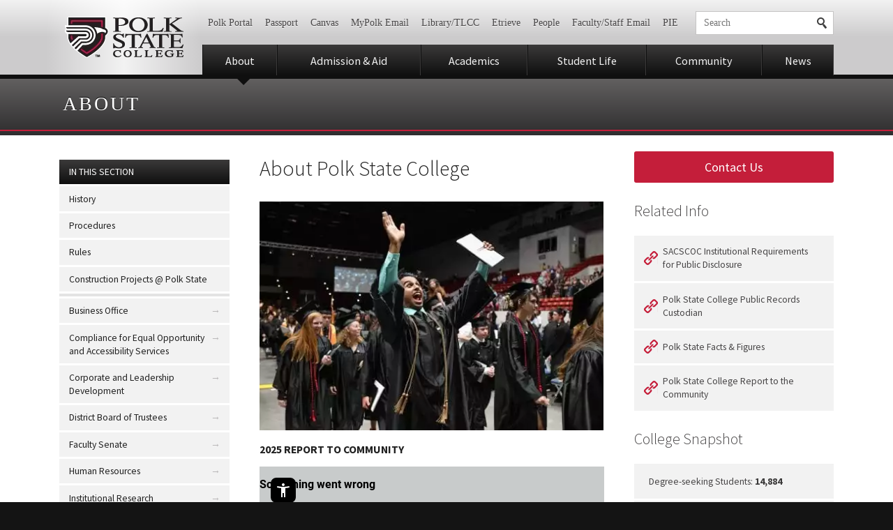

--- FILE ---
content_type: text/css; charset=UTF-8
request_url: https://www.polk.edu/wp-content/themes/polk/css/style.css?ver=20200325
body_size: 15410
content:
nav.site .current-menu-item a:after,.newsbanner header p a:after,.sectionlanding .slides p:after,.ui-datepicker-prev,.ui-datepicker-next{content:'';display:block;width:0;height:0;position:absolute;border:solid 10px transparent}.maintainfloat,.slidethumbs .text,.postcontent,.type-event .details{overflow:hidden}.table,nav.site ul,.ctst .social-buttons{display:table;width:100%}.trow{display:table-row}.tcell,nav.site li,.newsbanner .newslink.has-image,.newsbanner .others,.social-buttons li{display:table-cell;vertical-align:middle;*display:inline;*zoom:1}.nowrap,nav.support,nav.support ul,nav.support li,nav.support a,a.showmenus,nav.site a{white-space:nowrap}*,*:before,*:after{margin:0px;padding:0px;outline:0;border:0px;background-repeat:no-repeat;-ms-box-sizing:border-box;box-sizing:border-box}html{-webkit-overflow-scrolling:touch;-webkit-tap-highlight-color:rgba(0,0,0,0.3);-webkit-text-size-adjust:100%;-ms-text-size-adjust:100%}body,input,button,textarea,select{font-size:14px;font-family:Arial, sans-serif}article,aside,figure,footer,header,hgroup,nav,section{display:block}header,footer{cursor:default}h1,h2,h3,h4,h5,h6{font-weight:normal}ul,ol{list-style-type:none}table{border-collapse:collapse}th,td{vertical-align:baseline}th{text-align:left}a{text-decoration:none}del{text-decoration:line-through}sup,sub{line-height:1em}img{display:block}input{*line-height:1em;overflow:visible;-webkit-appearance:none;border-radius:0}input[type=submit],input[type=button],button{cursor:pointer;background-color:transparent}input[type=submit]::-moz-focus-inner{padding:0;border:none}textarea{resize:vertical}table.valignmiddle td{vertical-align:middle}img[align=left],.alignleft{margin:0.5em 2em 1em 0}img[align=right],.alignright{margin:0.5em 0 1em 2em}img.wp-smiley{display:inline;vertical-align:middle}img.display-inline{display:inline}.hidetext{text-indent:100%;white-space:nowrap;overflow:hidden}.hide{display:none}.floatleft,.alignleft{float:left}.floatright,.alignright{float:right}.selfclear{overflow:hidden}.clearfix,.sectionlanding,.main .centered,.content,.gallery,ul.post-type-archives,.type-event{*zoom:1}.clearfix:before,.sectionlanding:before,.main .centered:before,.content:before,.gallery:before,ul.post-type-archives:before,.type-event:before,.clearfix:after,.sectionlanding:after,.main .centered:after,.content:after,.gallery:after,ul.post-type-archives:after,.type-event:after{content:"";display:table}.clearfix:after,.sectionlanding:after,.main .centered:after,.content:after,.gallery:after,ul.post-type-archives:after,.type-event:after{clear:both}.clearfloat{float:none;display:block;clear:both;height:0}.textleft{text-align:left}.textcenter{text-align:center}.textright{text-align:right}.noborder{border:0}.linethrough{text-decoration:line-through}.fillercell,.social-buttons .other{width:100%}.screen-reader-text{display:none !important}.loggedinhide,.logged-in .loggedinshow{display:block}.loggedinshow,.logged-in .loggedinhide{display:none}@media screen{.forprint{display:none}}@media print{*{background:transparent !important;box-shadow:none !important;text-shadow:none !important;filter:none !important;-ms-filter:none !important}.noprint{display:none}.pagebreak{page-break-before:always}h1,h2,h3,h4,h5,h6{page-break-after:avoid}h1,h2,h3,h4,h5,h6,p,ul,ol{orphans:3;widows:3}img{max-width:100% !important;height:auto;page-break-inside:avoid}}.tabletsm-show,.mobile-show,.mobilelg-show,.mobilesm-show{display:none !important}@media (min-width: 950px) and (max-width: 1050px){.desktop-hide{display:none !important}}@media (max-width: 950px){.desktop-show,.tablet-hide,.tabletsm-hide{display:none !important}.tablet-show,.tabletsm-show{display:inherit !important}}@media (max-width: 700px){.tabletsm-show,.tablet-show,.mobile-hide{display:none !important}.mobilelg-show,.mobile-show{display:inherit !important}a{word-wrap:break-word}}@media (max-width: 450px){.mobilelg-show,.mobilesm-hide{display:none !important}.mobilesm-show{display:inherit !important}}body,.content .gsc-control-cse,.content .gsc-control-cse .gsc-table-result{font-family:'Source Sans Pro', sans-serif}nav.support a,.searchform input,.slideshow .slide .text h2,.slideshow .slide .text .h1,.sectiontitle h1,.sectiontitle .h1,.sectionicontitle,.ctst .sectionicontitle,.type-event .eventdate span,footer.site .contact,footer.copyright,header.microsite{font-family:Times, 'Times New Roman', serif}a,input[type=submit]{transition:color 0.3s, background-color 0.3s, border-color 0.3s}a:hover,input[type=submit]:hover{transition:color 0s, background-color 0s, border-color 0s}a{color:#C41E3A;text-decoration:none}a:hover{color:#829CD4}.ctst{font-size:1.15em}.ctst,.ctst input,.ctst textarea,.ctst select{color:#484647}.ctst h1,.ctst h2,.ctst h3,.ctst h4,.ctst h5,.ctst h6,.ctst .h1,.ctst .h2,.ctst .h3,.ctst .h4,.ctst .h5{color:#212121;cursor:default;font-weight:600;line-height:1.3em;padding-top:1.2em}.ctst a h1,.ctst a h2,.ctst a h3,.ctst a h4,.ctst a h5,.ctst a h6,.ctst a .h1,.ctst a .h2,.ctst a .h3,.ctst a .h4,.ctst a .h5{cursor:inherit}.ctst h1,.ctst .h1{font-size:2.5em}.ctst h2,.ctst .h2{font-size:1.6em;margin-bottom:-1px}.ctst h3,.ctst .h3{font-size:1.5em;font-weight:300;margin-bottom:-2px}.ctst h4,.ctst .h4{font-size:1.15em;margin-bottom:-3px;text-transform:uppercase}.ctst h5,.ctst .h5{font-size:1.05em;margin-bottom:-4px}.ctst h6,.ctst .h6{font-size:1.05em;margin-bottom:-5px}.ctst blockquote{background-color:#F2F2F2;border-top:3px red solid;display:block;float:left;font-size:1.25em;font-style:italic;margin:1em;padding:1em;width:30%}.ctst blockquote *:first-child{margin-top:0}.ctst .tldr{background-color:#F2F2F2;margin-top:20px;overflow:hidden;padding:1em;width:auto}.ctst .tldr *:first-child{margin-top:0}.ctst p,.ctst ul,.ctst ol,.ctst table,.ctst .wp-caption{line-height:1.8em;margin-top:1.2em}.ctst p.summary{font-size:1.15em;font-style:italic;font-weight:300;line-height:1.7em}.ctst p.summary strong,.ctst p.summary b{font-weight:400}.ctst strong,.ctst b{color:#3b3a3a;font-weight:600}.ctst img{height:auto;max-width:100%}.ctst ul,.ctst ol{margin-left:1.3em}.ctst ul{list-style:disc}.ctst ol{list-style:decimal}.ctst ul ul,.ctst ul ol,.ctst ol ul,.ctst ol ol{margin-top:0}.ctst li{padding:2px 0}.ctst table{line-height:1.6em}.ctst th,.ctst td{border-bottom:solid 1px #cccbcc;padding:0.5em}.ctst th{border-bottom-width:4px}.ctst td{text-align:left}.ctst .noborder th,.ctst .noborder td{border:0}.ctst table.layoutonly{width:100%}.ctst table.layoutonly th,.ctst table.layoutonly td{border:0;padding:0;vertical-align:top}.ctst form{padding-top:0.6em}.ctst form p,.ctst form ul,.ctst form ol,.ctst form table{line-height:1.7em;margin-top:0.7em}.ctst label{display:inline-block;font-weight:bold;line-height:1.5em;padding-left:0.2em}.ctst input,.ctst textarea,.ctst select{border:solid 1px rgba(0,0,0,0.25);padding:.4em;width:100%}.ctst textarea{line-height:1.4em;padding:0.5em 0.7em}.ctst input[type=radio],.ctst input[type=checkbox]{padding:0;width:auto}.ctst input[type=submit],.ctst a.button,.ctst button:not(.slick-next):not(.slick-prev){border-color:transparent;color:#FFFFFF;background:#C41E3A;background:linear-gradient(#cd1f3d 0%, #ae1b33 100%);filter:e("progid:DXImageTransform.Microsoft.gradient( startColorstr=${topcolor}, endColorstr=${bottomcolor},GradientType=0)");display:inline-block;font-weight:600;line-height:1.3em;padding:.4em 1em;text-transform:uppercase;width:auto}.ctst input[type=submit]:hover,.ctst a.button:hover,.ctst button:not(.slick-next):not(.slick-prev):hover{background:#C41E3A;background:linear-gradient(#df2c4a 0%, #ae1b33 100%);filter:e("progid:DXImageTransform.Microsoft.gradient( startColorstr=${topcolor}, endColorstr=${bottomcolor},GradientType=0)")}.ctst input[type=submit]:active,.ctst a.button:active,.ctst button:not(.slick-next):not(.slick-prev):active{background:transparent;filter:none;background:#ae1b33}.ctst .image-gallery.slider-for{box-shadow:0 0 2px rgba(0,0,0,0.25);margin:20px}.ctst button.slick-next:before,.ctst button.slick-prev:before{color:firebrick}.ctst .emlink{background-color:#f2f2f2;display:inline-block;font-weight:bold;padding:.4em .8em}.home .ctst{font-size:1em}.home .ctst p,.home .ctst ul,.home .ctst ol,.home .ctst table{line-height:1.6em}.ctst .sidebar{cursor:default;font-size:.85em}.ctst .sidebar p,.ctst .sidebar ul,.ctst .sidebar ol,.ctst .sidebar table{line-height:1.5em}.ctst ul.nobullets,.ctst ol.nobullets,.sidebar .newslink,.content .newslink,.sidebar .related ul,.topics.widget ul,.related-topics ul,.related-sections ul,.related-categories ul,.related-people ul,.programlist ul,.subnav ul{list-style:none;margin-left:0}.ctst ul.nobullets li,.ctst ol.nobullets li,.sidebar .newslink li,.content .newslink li,.sidebar .related ul li,.topics.widget ul li,.related-topics ul li,.related-sections ul li,.related-categories ul li,.related-people ul li,.programlist ul li,.subnav ul li{padding:0}.postdata{padding-bottom:.35em}.postdata h1{font-size:2.2em;font-weight:300;line-height:1.15em;padding-top:1em}p.wp-caption-text{background-color:#f2f2f2;font-size:.85em;font-style:italic;line-height:1.5em;margin-top:0;padding:1em}.hentry.type-news .meta{font-size:.85em}.hentry.type-news .featured-image{float:right;margin:1.5em 0 1.5em 2.5em;width:55%}.hentry.type-news .featured-image img{height:auto;width:100%}.news-topic-photo-galleries .hentry.type-news .featured-image{display:none}.badges{font-size:.01px}.badges .badge{padding:8px 0;text-align:center;vertical-align:middle}@media (min-width: 450px){.badges .badge{display:inline-block;padding:12px 12px 0 0;width:50%}}@media (min-width: 700px){.badges .badge{width:33%}}.badges img{margin:0 auto}.apply-link{background:#C41E3A;border-radius:3px;color:#FFFFFF;display:block;font-size:1.3em;margin:15px 0 0;padding:11px;text-align:center;width:100%}.apply-link:hover{background:#6c1020;color:#FFFFFF}#event-archive .postcontent{padding-right:0}#event-archive .event-archive-buttons{display:table;list-style:none;margin:0;padding:0;width:100%}#event-archive .event-archive-buttons li{display:table-cell;margin-bottom:5px;min-width:65px}#event-archive .event-archive-buttons li:first-child a{margin-left:0}#event-archive .event-archive-buttons li:last-child a{margin-right:0}@media (max-width: 700px){#event-archive .event-archive-buttons li{display:block;float:left;width:50%}#event-archive .event-archive-buttons li:first-child{width:100%}#event-archive .event-archive-buttons li:nth-child(odd) a{margin-right:0}}#event-archive .event-archive-buttons li a{background:#f2f2f2;border-radius:3px;color:#000000;display:block;font-weight:bold;margin:0 5px;padding:10px 3px;text-align:center}#event-archive .event-archive-buttons li a:hover{background:#C41E3A;color:#FFFFFF}#event-archive .event-archive-buttons li a.selected{background:#C41E3A;background:linear-gradient(#cd1f3d 0%, #ae1b33 100%);filter:e("progid:DXImageTransform.Microsoft.gradient( startColorstr=${topcolor}, endColorstr=${bottomcolor},GradientType=0)");color:#FFFFFF}#event-archive .event-archive-buttons li a.selected:hover{background:#C41E3A;background:linear-gradient(#df2c4a 0%, #ae1b33 100%);filter:e("progid:DXImageTransform.Microsoft.gradient( startColorstr=${topcolor}, endColorstr=${bottomcolor},GradientType=0)")}#event-archive .event-archive-nav{border-bottom:1px solid #F2F2F2;margin:0;padding:0 0 20px;width:100%}#event-archive .event-archive-nav:after{clear:both;content:"";display:block}#event-archive .event-archive-nav-header{margin:20px 0 10px;text-align:center;width:100%}#event-archive .event-archive-nav-header h3{font-size:18px;margin:0px;padding:0px;text-transform:uppercase}@media (max-width: 480px){#event-archive .event-archive-nav-header h3{margin-top:20px}}#event-archive .event-archive-nav-header strong{font-size:18px}#event-archive .event-archive-nav .left{float:left}@media (max-width: 700px){#event-archive .event-archive-nav .left{border-spacing:10px;display:table;float:none;width:50%;width:100%}}#event-archive .event-archive-nav .right{float:right}@media (max-width: 700px){#event-archive .event-archive-nav .right{border-spacing:10px;display:table;float:none;margin-top:-10px;width:100%;width:50%}}#event-archive .event-archive-nav .week-nav{background:#f2f2f2;border-radius:3px;color:#000000;display:block;float:left;font-weight:bold;height:37px;margin:0 5px;padding:10px;text-align:center;width:78px}#event-archive .event-archive-nav .week-nav:last-child{margin-right:0}#event-archive .event-archive-nav .week-nav:first-child{margin-left:0}@media (max-width: 700px){#event-archive .event-archive-nav .week-nav{display:table-cell;float:none;margin:10px 5px;vertical-align:middle}}#event-archive .event-archive-nav .week-nav:hover{background:#C41E3A;color:#FFFFFF}#event-archive .event-archive-nav .week-nav:hover span{color:#FFFFFF}#event-archive .event-archive-nav .week-nav span{color:#C41E3A}#event-archive .event-archive-nav .week-nav img{display:block;height:24px;margin:-3px auto 0px;width:auto}@media (max-width: 480px){#event-archive .event-archive-nav .week-nav img{margin:0 auto}}#event-archive .event-archive-nav .week-nav.ical{background:#C41E3A;background:linear-gradient(#cd1f3d 0%, #ae1b33 100%);filter:e("progid:DXImageTransform.Microsoft.gradient( startColorstr=${topcolor}, endColorstr=${bottomcolor},GradientType=0)");width:50px}#event-archive .event-archive-nav .week-nav.ical:hover{background:#C41E3A;background:linear-gradient(#df2c4a 0%, #ae1b33 100%);filter:e("progid:DXImageTransform.Microsoft.gradient( startColorstr=${topcolor}, endColorstr=${bottomcolor},GradientType=0)")}#event-archive .event-archive-nav .week-nav.today{background:#C41E3A;background:linear-gradient(#cd1f3d 0%, #ae1b33 100%);filter:e("progid:DXImageTransform.Microsoft.gradient( startColorstr=${topcolor}, endColorstr=${bottomcolor},GradientType=0)");color:#FFFFFF;width:85px}#event-archive .event-archive-nav .week-nav.today:hover{background:#C41E3A;background:linear-gradient(#df2c4a 0%, #ae1b33 100%);filter:e("progid:DXImageTransform.Microsoft.gradient( startColorstr=${topcolor}, endColorstr=${bottomcolor},GradientType=0)")}#event-archive .event-archive-day{border-bottom:1px solid #f2f2f2;display:table;padding:20px 0;width:100%}#event-archive .event-archive-day.hidden{display:none}#event-archive .event-archive-day-left{display:table-cell;width:100px}#event-archive .event-archive-day-left-span{background:#C41E3A;border:1px solid #C41E3A;box-shadow:inset 0 0 0 2px #FFFFFF;color:#FFFFFF;display:block;margin:0 10px 0 0;padding:5px;text-align:center;text-transform:uppercase;width:90px}#event-archive .event-archive-day-right{display:table-cell}#event-archive .event-archive-day-right-events{width:100%}#event-archive .event-archive-day-right-events h4{font-size:20px;font-weight:bold;margin:0;padding:0 0 10px;text-transform:capitalize}#event-archive .event-archive-day-right-events .articles article{background:#f2f2f2;border-radius:3px;float:left;height:100%;margin:0 10px 10px 0;padding:15px 20px;width:100%}@media (min-width: 700px) and (max-width: 1000px){#event-archive .event-archive-day-right-events .articles article{width:45%}#event-archive .event-archive-day-right-events .articles article:nth-child(2n+1){clear:both}}@media (min-width: 1000px){#event-archive .event-archive-day-right-events .articles article{width:30%}#event-archive .event-archive-day-right-events .articles article:nth-child(3n+1){clear:both}}#event-archive .event-archive-day-right-events .articles article a{display:block;font-size:16px;margin-bottom:5px}#event-archive .event-archive-day-right-events .articles article span{display:block;margin:5px 0 0}#event-archive .event-archive-day-right-events .articles article img{float:left;margin:0 4px 0 0}.library-popup{background:#B4201C;border:2px solid #FFFFFF;color:#FFFFFF;font-size:2em;left:50%;margin:0 0 0 -320px;padding:25px;position:fixed;top:100px;width:640px;z-index:100}@media (max-width: 640px){.library-popup{left:2%;margin:0;width:96%}.library-popup img{width:49%}.library-popup h2{font-size:1em !important}.library-popup p{font-size:0.7em !important}}.library-popup img{float:right;height:auto;margin:10px 5px 20px 20px;max-width:295px}.library-popup h2{color:#FFFFFF;font-size:1.2em;font-weight:500;margin:0;padding:0;text-decoration:underline}.library-popup p{font-size:0.8em;line-height:1.4em;margin:0;padding:10px 0}.library-popup input{-webkit-appearance:checkbox;clear:both;float:left;margin:6px}.library-popup label{float:left;font-size:0.6em;font-weight:normal}.library-popup a{background:#FFFFFF;border-radius:5px;clear:both;color:#B4201C;float:left;font-size:0.5em;font-weight:700;margin:20px 0 0;padding:5px;text-align:center;text-transform:uppercase;width:110px}.home-video>a .play-button{background:rgba(255,255,255,0.5);border-radius:100px;height:50px;left:50%;margin:-25px 0 0 -25px;padding:20px;position:absolute;top:50%;width:50px;z-index:10}.home-video>a .play-button-triangle{border-color:transparent transparent transparent #000000;border-style:solid;border-width:15px 0 15px 20px;height:0;left:18px;position:absolute;top:11px;width:0}#show-past-events{background:#C41E3A;border-radius:3px;color:#FFFFFF;display:block;float:left;font-weight:bold;height:37px;margin:10px 0;padding:10px;text-align:center}.slick-arrow.slick-prev{z-index:20}.programlist.library-box{width:47%}.programlist.library-box+.library-box{margin-left:6%}.programlist.library-box p{margin-top:0}.programlist.library-box ul li{position:relative}.programlist.library-box ul li>span{background:firebrick;border-radius:100px;color:#FFFFFF;padding:.1em 0.6em;position:absolute;right:7px;top:3px}.programlist.library-box ul li>span:hover{cursor:pointer}@media screen and (max-width: 450px){.programlist.library-box{margin-left:0 !important;width:100%}}.careercoach{margin-top:1.6em}.searchform input[type=submit],a.searchlink:after,.social-buttons a,footer.site .social a,a.showmenus .icon,nav.site a .icon{background-image:url(../images/sprite.png)}.sectionicontitle,.ctst .sectionicontitle,.related-sections ul span{padding-left:68px !important}.sectionicontitle:before,.ctst .sectionicontitle:before,.related-sections ul span:before{background-color:#C41E3A;background-image:url(../images/sectionicon.png);background-position:50%;content:"";display:block;height:52px;left:11px;position:absolute;top:-7px;width:46px}.people.sectionicontitle:before,.related-sections ul span.people:before{background-image:url(../images/sectionicon-people.png)}.health-sciences.sectionicontitle:before,.related-sections ul span.health-sciences:before{background-image:url(../images/sectionicon-health.png)}.business-engineering-technology.sectionicontitle:before,.related-sections ul span.business-engineering-technology:before{background-image:url(../images/sectionicon-businesstech.png)}.education.sectionicontitle:before,.related-sections ul span.education:before{background-image:url(../images/sectionicon-education.png)}.public-safety.sectionicontitle:before,.related-sections ul span.public-safety:before{background-image:url(../images/sectionicon-publicsafety.png)}.fine-arts.sectionicontitle:before,.related-sections ul span.fine-arts:before{background-image:url(../images/sectionicon-finearts.png)}.liberal-arts.sectionicontitle:before,.related-sections ul span.liberal-arts:before{background-image:url(../images/sectionicon-liberalarts.png)}.corporate-college.sectionicontitle:before,.related-sections ul span.corporate-college:before{background-image:url(../images/sectionicon-corporate.png)}.collegiate-high-schools.sectionicontitle:before,.related-sections ul span.collegiate-high-schools:before{background-image:url(../images/sectionicon-highschool.png)}.summer-programs.sectionicontitle:before,.related-sections ul span.summer-programs:before{background-image:url(../images/sectionicon-summer.png)}.library.sectionicontitle:before,.related-sections ul span.library:before{background-image:url(../images/sectionicon-library.png)}.tlcc.sectionicontitle:before,.related-sections ul span.tlcc:before{background-image:url(../images/sectionicon-tlcc.png)}.sidebar .newslink,.content .newslink,.sidebar .related ul,.topics.widget ul,.related-topics ul,.related-sections ul,.related-categories ul,.related-people ul,.programlist ul{margin:0}.sidebar .newslink a:hover span,.content .newslink a:hover span,.sidebar .related ul a:hover span,.topics.widget ul a:hover span,.related-topics ul a:hover span,.related-sections ul a:hover span,.related-categories ul a:hover span,.related-people ul a:hover span,.programlist ul a:hover span{background-color:#FFFFFF}.sidebar .newslink span,.content .newslink span,.sidebar .related ul span,.topics.widget ul span,.related-topics ul span,.related-sections ul span,.related-categories ul span,.related-people ul span,.programlist ul span,.sidebar .callout p,.sidebar .callout table,.sidebar .callout ol,.sidebar .callout ul,.subnav a{background-color:#f2f2f2;display:block;line-height:1.6em;margin-top:3px;padding:1em 1.5em}body{background-color:#141414}.centered{margin:0 auto;max-width:1150px;padding:0 20px;position:relative}header.site{background:#cccbcc;background:linear-gradient(#f2f2f2 0%, #cccbcc 50%);filter:e("progid:DXImageTransform.Microsoft.gradient( startColorstr=${topcolor}, endColorstr=${bottomcolor},GradientType=0)");border-bottom:solid 6px #0f0f0f;position:relative;z-index:9}header.site .centered{padding-left:225px;padding-top:1px}header.site .logo{bottom:0;left:0;position:absolute;top:0;width:225px;background:rgba(0,0,0,0);background:linear-gradient(to right, rgba(255,255,255,0) 0%, rgba(255,255,255,.75) 50%, rgba(255,255,255,0) 100%);filter:e("progid:DXImageTransform.Microsoft.gradient( startColorstr=${topcolor}, endColorstr=${bottomcolor},GradientType=0)")}header.site .logo a{background-image:url(../images/logo.png)}header.site div.support{margin:1.1em 0 1em}header.site .searchform,header.site a.searchlink{border:solid 1px #c5c4c4}header.site .searchform{margin:0 0 0 1em}.logo a{background-position:50%;display:block;height:100%;text-indent:-9999px;width:100%}nav.support a,.searchform input,a.searchlink{padding:8px .75em}nav.support a,.searchform input{color:#484647}nav.support{overflow:hidden}@media (min-width: 701px) and (max-width: 950px){nav.support ul{white-space:normal}}nav.support li{display:inline-block;margin-left:-.214em}nav.support a{display:block;text-shadow:0 1px 0 #f2f2f2}nav.support a:hover{color:#C41E3A}.searchform,a.searchlink{background-color:#FFFFFF;position:relative}.searchform{padding:0 32px 0 0}.searchform input{background-color:transparent}.searchform input[type=text]{padding-right:0;width:100%}.searchform input[type=submit]{background-position:8px -42px;height:100%;position:absolute;right:0;text-indent:-9999em;top:0;width:32px}a.searchlink{display:block}a.searchlink:after{background-position:0px -50px;content:'';display:block;height:16px;left:50%;margin:-8px 0 0 -8px;position:absolute;top:50%;width:16px}a.showmenus,nav.site a{color:#f2f2f2;display:block;font-size:1.15em;line-height:1em;padding:.9em 15px .8em;position:relative;text-align:center;background:#212121;background:linear-gradient(#3b3a3a 0%, #0f0f0f 100%);filter:e("progid:DXImageTransform.Microsoft.gradient( startColorstr=${topcolor}, endColorstr=${bottomcolor},GradientType=0)")}a.showmenus:hover,nav.site a:hover{background:#212121;background:linear-gradient(#484647 0%, #0f0f0f 100%);filter:e("progid:DXImageTransform.Microsoft.gradient( startColorstr=${topcolor}, endColorstr=${bottomcolor},GradientType=0)");color:#FFFFFF}a.showmenus:active,nav.site a:active{background-color:#0f0f0f;background:transparent;filter:none;color:#f2f2f2}nav.site a{border-left:solid 1px #0f0f0f;border-right:solid 1px #3b3a3a}nav.site .current-menu-item a:after{border-top-color:#0f0f0f;bottom:-24px;left:50%;margin-left:-5px}.face{background-color:#141414;cursor:default;position:relative}.notification{z-index:999}.notification .message{background:#F4D00C;padding:.6em 1.4em;position:relative;text-align:center;top:1.2em;box-shadow:0.2em 0.2em 0 rgba(33,33,33,0.8)}.notification .message h2{font-size:1.2em;font-weight:bold}.notification .close{font-size:1.6em;font-weight:300;height:1em;line-height:1em;margin-top:-.5em;position:absolute;right:0;text-align:center;top:50%;width:1.6em}.slideshow{position:relative}.slideshow,.slideshow .slide .centered{height:380px}@media (min-width: 1050px){.slideshow,.slideshow .slide .centered{height:450px}}.slideshow .slide{background-position:50%;background-size:cover;pointer-events:none;left:0;position:absolute;top:0;width:100%;visibility:hidden;opacity:0;transition:.4s ease-in-out opacity;background:#000}.slideshow .slide.current{opacity:1;pointer-events:all;visibility:visible}.slideshow .slide__image{bottom:0;height:100%;left:0;object-fit:contain;position:absolute;right:0;top:0;width:100%}.slideshow .slide .text{max-width:35%;position:absolute;right:8%;top:35%}.slideshow .slide .text h1{background-color:transparent !important;color:#F2F2F2 !important;font-size:13px !important;line-height:1.2em !important;padding:.5em 1.4em !important;padding-left:68px !important}.slideshow .slide .text h2,.slideshow .slide .text .h1{background-color:rgba(250,250,250,0.9);color:#212121;font-size:2.2em;line-height:1.15em;padding:.85em 1.4em}.slideshow .slide a:hover h2,.slideshow .slide a:hover .h1{background-color:#FFFFFF;color:#C41E3A}.slideshow .slide-counter{bottom:1.5em;position:absolute;text-align:center;width:100%;z-index:999}.slideshow .slide-counter a{background-color:rgba(0,0,0,0.45);border-radius:99em;display:inline-block;height:.6em;margin:0 0.25em;text-indent:-9999px;width:.6em}.slideshow .slide-counter a:hover{background-color:rgba(0,0,0,0.65)}.slideshow .slide-counter a.current{background-color:rgba(242,242,242,0.75)}.newslink{margin-top:0 !important}.newslink a{display:block}.newslink img{height:auto;width:100%}.newslink span{display:block;padding:1.1em}.newslink time{display:inline-block;padding-right:0.25em}.newslink.more span{color:#C41E3A;font-weight:bold;padding:.7em;text-align:center}.newsbanner{background:#212121;background:linear-gradient(#141414 0%, #292828 40%);filter:e("progid:DXImageTransform.Microsoft.gradient( startColorstr=${topcolor}, endColorstr=${bottomcolor},GradientType=0)");color:#f2f2f2;padding:.3em 0 1em}.newsbanner a{color:#f2f2f2}.newsbanner a:hover{color:#829CD4}.newsbanner header{border-bottom:1px solid rgba(255,255,255,0.1)}.newsbanner header .tcell,.newsbanner header nav.site li,nav.site .newsbanner header li{padding:.4em 0;vertical-align:baseline}.newsbanner header p{text-align:right}.newsbanner header p a:after{border-left-color:#8d8b8b;border-width:.4em;display:inline-block;margin-left:0.7em;position:relative}.newsbanner .newsarticles{margin:0 -10px;width:auto}.newsbanner .newslink img{border:solid 4px #f2f2f2}.newsbanner .newslink time{color:#9D9B9B}.newsbanner .newslink a:hover{background-color:rgba(0,0,0,0.25)}.newsbanner .newslink a:hover time{color:#f2f2f2}.newsbanner .newslink.has-image,.newsbanner .others{padding:10px;vertical-align:top;width:25%}.newsbanner .newslink.has-image span{padding-left:.8em;padding-right:.8em}.newsbanner .others{font-size:.85em}.newsbanner .others a{background-color:#0C0C0C;margin-bottom:2px}.postcontent .newsbanner{clear:both;padding-top:2em;background:transparent;filter:none}.postcontent .newsbanner h3{padding-bottom:.4em}.postcontent .newsbanner .newslink{font-size:.85em}.postcontent .newsbanner .newslink img{border:0}.postcontent .newsbanner .newslink a:hover{background-color:transparent}.sectiontitle{background:#484647;background:linear-gradient(#626060 0%, #2e2d2e 100%);filter:e("progid:DXImageTransform.Microsoft.gradient( startColorstr=${topcolor}, endColorstr=${bottomcolor},GradientType=0)");color:#c0bebf;padding:1.5% 0 2.3%;position:relative;text-shadow:0 -1px 0 #000000}.sectiontitle .centered{overflow:hidden}.sectiontitle:after{background-color:#C41E3A;bottom:6px;content:"";display:block;height:2px;left:0;position:absolute;width:100%}.sectiontitle h1,.sectiontitle h2,.sectiontitle h3,.sectiontitle h4,.sectiontitle h5,.sectiontitle p,.sectiontitle .h1{display:inline-block;padding:0 5px}.sectiontitle h1,.sectiontitle .h1{color:#fff;font-size:2em;letter-spacing:3px;text-transform:uppercase}@media (min-width: 949px){.sectiontitle h1,.sectiontitle .h1{max-width:55%}}.sectiontitle p{float:right;line-height:1.4em;padding-top:.8em}@media (min-width: 949px){.sectiontitle p{max-width:45%}}.sectiontitle a{color:#FFFFFF}.sectiontitle a:hover{color:#829CD4}.sectionlanding{background:#E2E2E2 url(../images/sectionfeaturesbg.png) repeat}.sectionlanding,.sectionlanding .slides{height:230px}.sectionlanding .slides{overflow:hidden;position:relative}.sectionlanding .slides .textstyles{color:#484647;display:block;padding:1.4em 6%}.sectionlanding .slides img{height:auto;width:100%}.sectionlanding .slides .imageplaceholder{background-color:rgba(33,33,33,0.1);height:0;padding-top:56.25%}.sectionlanding .slides h1{font-size:2em;font-weight:300;line-height:1.1em;padding:0}.sectionlanding .slides p{-webkit-font-smoothing:antialiased;line-height:1.6em}.sectionlanding .slides p:after{border-left-color:#C41E3A;border-width:.35em;display:inline-block;margin:0 0 0 .6em;position:static}.sectionlanding .slides a:hover,.sectionlanding .slides a:hover h1,.sectionlanding .slides a:hover p{color:#829CD4}.sectionlanding .slides a:hover p:after{border-left-color:#829CD4}.sectionlanding .slide{display:none;position:absolute;top:0}.sectionlanding .slide.current{display:table}.sectionlanding table.slide{margin:0}.sectionlanding table.slide td{vertical-align:middle}.sectionlanding .imageslides{width:48%}.sectionlanding .textslides{width:52%}.sectionlanding .sidebar{padding:0;position:relative;z-index:99}.slidethumbs{float:right;font-size:.85em;width:26.5%}.slidethumbs,.slidethumbs a{padding:.8em 0}.slidethumbs a{display:block}.slidethumbs img{float:right;margin-top:.5em;width:90px}.slidethumbs h1,.slidethumbs h2,.slidethumbs h3,.slidethumbs h4,.slidethumbs h5,.slidethumbs p{margin:0;padding:0}.slidethumbs h1,.slidethumbs h2,.slidethumbs h3,.slidethumbs h4,.slidethumbs h5{font-size:1em;font-weight:400;line-height:1.4em}.slidethumbs p{color:#C41E3A;font-style:italic}.slidethumbs p:before,.slidethumbs p:after{display:none}.slidethumbs .text{padding:0 5% 0 0}.slidethumbs a:hover h1,.slidethumbs a:hover h2,.slidethumbs a:hover h3,.slidethumbs a:hover h4,.slidethumbs a:hover h5,.slidethumbs a:hover p{color:#829CD4 !important}.slidethumbs a.more,a.more-news-stories{background-color:#C41E3A;color:#FFFFFF;display:inline-block;margin:1em 0 0;padding:.3em 1em}a.more-news-stories{display:none;font-size:1.2em;padding:.5em 1.2em}.main{background:#FFFFFF;border-bottom:solid 15px #f2f2f2;padding-bottom:3em}.sectionfeature{padding:2.5em 0 0.5em;position:relative}.sectionfeature:first-child{padding-top:3.7em}.sectionfeature img{height:auto;width:100%}.sectionfeature h4,.sectionfeature .h4{font-size:1.2em;text-transform:none}a.sectionfeature{color:#484647;display:block}a.sectionfeature:hover{color:#829CD4}.columntitle{color:#484647 !important;font-weight:300 !important;padding-bottom:.9em}.columntitle a{color:#484647}.columntitle a:hover{color:#829CD4}.home .main .column{float:left;padding:0 1.8%;vertical-align:top}.home .main .column:first-child{padding-left:0}.home .main .column:last-child{padding-right:0}.home .main .column.features{width:33%}.home .main .column.events{width:42%}.home .main .column.connected{width:25%}.home .main .actions{margin:1em 0}.home .main .actions ul,.home .main .actions li{list-style-type:none;margin:0;padding:0}.home .main .actions a{background:#f2f2f2;color:#484647;display:block;font-size:1.4em;font-weight:300;height:60px;line-height:1em;margin-bottom:6px}.home .main .actions a img{display:inline-block;margin-right:.6em;vertical-align:middle}.home .main .actions a:hover{background-color:#ecf0f9;color:#829CD4}.features .iframe-container{overflow:hidden;position:relative;padding-bottom:56.2%}.features .iframe-container iframe{border:0;height:100%;left:0;position:absolute;top:0;width:100%}.tweet{padding:.3em 0 1.5em}.tweet p{line-height:1.5em;margin:0}.tweet time{color:#595858;display:block;font-size:.85em;padding-top:.7em}.content{float:right;position:relative;width:78%}.content .searchform{margin-top:1.2em;padding-top:0}.content .searchform input[type=submit]{background-position:-41px -41px}.content .share-buttons .share-box{display:inline-block;padding-right:5px;vertical-align:top}.featured-image+.share-buttons{margin-top:0}a.post-edit-link{background:#C41E3A;color:#FFFFFF;display:block;font-size:.75em;font-weight:600;line-height:1.1em;padding:.5em 1em;position:absolute;right:0;text-transform:uppercase;top:-8px}.postcontent{font-size:.85em;padding:0 5%}.meta{color:#4D4B4C}.more-link{font-size:.85em}.sectionicontitle,.ctst .sectionicontitle{color:#f2f2f2;display:inline-block;font-size:13px;font-weight:normal;letter-spacing:.2em;line-height:1.2em;padding:.5em 1.4em;position:relative;text-transform:uppercase;z-index:1;background:#212121;background:linear-gradient(#333233 0%, #212121 100%);filter:e("progid:DXImageTransform.Microsoft.gradient( startColorstr=${topcolor}, endColorstr=${bottomcolor},GradientType=0)")}.sidebar .sectionicontitle,.sidebar .ctst .sectionicontitle{font-size:12px}.filter{background-color:#f2f2f2;cursor:default;margin-top:1.3em;padding:1.2em 1em}.filter h3:first-child,.filter h4:first-child,.filter h5:first-child,.filter h6:first-child{padding-top:0}.filter p{margin-top:.8em}.filter .reset{font-size:.85em;font-weight:400}.filter .tcell,.filter nav.site li,nav.site .filter li{padding:0 .5em}.filter .tcell .tcell:last-child,.filter nav.site li .tcell:last-child,nav.site .filter li .tcell:last-child,.filter .tcell nav.site li:last-child,nav.site .filter .tcell li:last-child,.filter nav.site li li:last-child,nav.site .filter li li:last-child{padding-right:0}.filter .letter,.filter .clear a{display:inline-block;line-height:1em;margin:0 1px;padding:.3em .15em;text-align:center;text-transform:uppercase}.filter .letter.current,.filter .clear a.current{background:transparent;color:#484647}.filter a.letter,.filter .clear a{background:#FFFFFF;padding-left:.4em;padding-right:.4em}.filter span.letter{color:#959393;display:none}.filter .clear a{background:#C41E3A;color:#FFFFFF}.filter .dateinput{width:8em}.note{background:#f2f2f2;font-size:0.85em;font-style:italic;margin-top:1.6em;padding:1px 1.4em 1.2em}#pagination{cursor:default;padding:2em 0 1em}#pagination .page-numbers{background-color:#f2f2f2;display:inline-block;line-height:1em;padding:.7em}#pagination .page-numbers span{display:none}#pagination .current{background-color:transparent}#SGM{height:400px;margin-top:1.3em;width:100%}#SGM img{max-width:inherit !important}.gallery{clear:both;margin-top:1.3em}.gallery br{display:none}.gallery-item{float:left;padding:.5em 1%;text-align:center;width:25%}.gallery-item img{display:inline}.gallery-caption{display:none}.ctst .social-buttons{margin:0;padding:0 0 .8em;position:relative;z-index:9}.social-buttons li{padding:0}.social-buttons a{background-color:#6f6c6d;background-position:-9999px -9999px;display:block;height:32px;line-height:1.1em;margin-right:.2em;text-indent:-9999px;width:32px}.social-buttons li:last-child a{margin:0}.social-buttons .facebook a{background-color:#3B5998;background-position:11px 6px}.social-buttons .twitter a{background-color:#2AB6E9;background-position:-44px 6px}.social-buttons .linkedin a{background-color:#0A7AB3;background-position:-144px 6px}.social-buttons .youtube a{background-color:#BD2F29;background-position:-94px 6px}.social-buttons .facebook a:hover{background-color:#4264aa}.social-buttons .twitter a:hover{background-color:#41beeb}.social-buttons .linkedin a:hover{background-color:#0b8acb}.social-buttons .youtube a:hover{background-color:#d2352e}.social-buttons .other{padding:0 .3em}.social-buttons .other select{font-size:.75em}.sidebar .newslink a,.content .newslink a{color:#484647}.sidebar .newslink a time,.content .newslink a time{color:#C41E3A;display:inline-block;font-weight:600;padding-right:.2em}.sidebar .newslink a:hover,.sidebar .newslink a:hover time,.content .newslink a:hover,.content .newslink a:hover time{color:#829CD4}.sidebar{padding:.55em 0 0 0}.sidebar .sectionfeature .text{background:#f2f2f2;margin-top:3px;padding:1.4em 1em}.sidebar .sectionfeature .text h4,.sidebar .sectionfeature .text .h4{padding:0}.sidebar .related ul span{color:#484647;line-height:1.45em;padding-left:3em;position:relative}.sidebar .related ul span:before{background-image:url(../images/sprite-related.png);background-position:-100% -100%;color:#C41E3A;content:'';display:block;font-size:10px;height:20px;left:14px;margin-top:-10px;padding:2px 0 0 0;position:absolute;text-align:center;top:50%;width:20px}.sidebar .related a:hover span,.sidebar .related a:hover span:before{color:#829CD4}.sidebar .related a.link span:before{background-position:0 0}.sidebar .related a.link[href*="facebook.com"] span{background-color:#3B5998;color:white}.sidebar .related a.link:hover span:before{background-position:0 -20px}.sidebar .related a.pdf span:before{background-position:-20px 0}.sidebar .related a.pdf:hover span:before{background-position:-20px -20px}.sidebar .related a.page span:before{background-position:-40px 0}.sidebar .related a.page:hover span:before{background-position:-40px -20px}.sidebar .related a.jpeg span:before{background-position:-60px 0}.sidebar .related a.jpeg:hover span:before{background-position:-60px -20px}.sidebar .related a.event span:before{background-position:-80px 0;content:attr(data-date)}.sidebar .related a.event:hover span:before{background-position:-80px -20px}.sidebar .related a.news span:before{background-position:-100px 0}.sidebar .related a.news:hover span:before{background-position:-100px -20px}.sidebar .related a.person span:before{background-position:-120px 0}.sidebar .related a.person:hover span:before{background-position:-120px -20px}.sidebar .callout img.wp-post-image{width:100%}.sidebar .callout p,.sidebar .callout table,.sidebar .callout ol,.sidebar .callout ul{line-height:1.7em}.sidebar .callout ul,.sidebar .callout ol{line-height:1.6em;margin:0;padding-left:2.5em}.sidebar .callout li{padding:.4em 0}.sidebar .callout table{display:table;margin:0;width:100%}.sidebar .callout td{border:0;padding-bottom:.1em;padding-top:.1em}.sidebar .callout tr:first-child td{padding-top:1em}.sidebar .callout td:first-child{padding-left:1.5em}.sidebar .callout td:last-child{padding-right:1.5em}.sidebar .callout tr:last-child td{padding-bottom:1em}.sidebar.contextual-sidebar .related a.link[href*="facebook.com"] span:before{background-position:-140px -20px}.sidebar.contextual-sidebar .related a.link[href*="facebook.com"]:hover span{background-color:#FFFFFF;color:#3B5998}.sidebar.contextual-sidebar .related a.link[href*="facebook.com"]:hover span:before{background-position:-140px 0px}.main-sidebar{float:left;width:22%}.contextual-sidebar{float:right;width:33%}.subnav ul{margin-top:0;padding-top:2em}.subnav ul ul{display:none;padding-top:0}.subnav ul ul a{background-color:transparent;border-top:solid 1px #e6e5e5;margin-top:0;padding-left:2em}.subnav ul ul a:before{background:#484647;content:'';display:block;height:5px;left:13px;position:absolute;top:15px;width:5px}.subnav ul ul li.current_page_item a:before{background:#C41E3A}.subnav ul ul ul{border-bottom:solid .5em transparent;padding-top:0}.subnav ul ul ul a{border:0;font-size:0.85em;font-style:italic;margin-top:0;padding-bottom:.5em;padding-left:3em;padding-top:.5em}.subnav ul ul ul a:before{background:transparent !important;color:#b3b2b2;content:'\21B3';font-family:sans-serif;font-size:1.2em;font-style:normal;height:auto;left:1em;top:.4em;width:auto}.subnav a,.subnav .title{line-height:1.4em;padding:.6em 1em}.subnav a{color:#212121;position:relative}.subnav a:hover{color:#829CD4}.subnav .current_page_item>a,.subnav .current_page_ancestor>a{background-color:transparent !important;font-weight:600}.subnav .current_page_item>ul,.subnav .current_page_ancestor>ul{display:block}.subnav .current_page_item>a{color:#C41E3A}.subnav .title{background:#212121;background:linear-gradient(#3b3a3a 0%, #0f0f0f 100%);filter:e("progid:DXImageTransform.Microsoft.gradient( startColorstr=${topcolor}, endColorstr=${bottomcolor},GradientType=0)");color:#FFFFFF;text-transform:uppercase}.subnav .sub_section a{padding-right:2.5em}.subnav .sub_section a:before{background:transparent !important;color:#bbb9ba;content:'\2192';font-family:sans-serif;font-size:1em;font-style:normal;height:auto;position:absolute;right:1em;top:.6em;width:auto}.subnav .spacer{background-color:#e3e3e3;height:4px;margin-top:3px;text-indent:-9999px}.news-sidebar .subnav ul{background-color:#F2F2F2;overflow:hidden;padding:.8em .4em}.news-sidebar .subnav ul li{float:left;width:50%}.news-sidebar .subnav ul li a{background-color:transparent;font-size:.95em;line-height:1.3em;margin:0;padding:0.3em .8em}ul.post-type-archives{list-style:none;margin-left:0}ul.post-type-archives li{float:left;padding:2px}ul.post-type-archives li:first-child{padding-left:0}ul.post-type-archives li:last-child{padding-right:0}ul.post-type-archives a{background-color:#f2f2f2;background-image:url(../images/sprite-posttypes.png);background-position:50% -9999px;display:block;padding:43px 5% .8em;text-align:center}ul.post-type-archives a:hover{background-color:#FFFFFF}ul.post-type-archives .faq a{background-position:50% 13px}ul.post-type-archives .person a{background-position:50% -87px}ul.post-type-archives .event a{background-position:50% -187px}ul.post-type-archives .news a{background-position:50% -287px}ul.post-type-archives.count-1 li{width:100%}ul.post-type-archives.count-1 li.faq a{background-position:14px 10px}ul.post-type-archives.count-1 li.person a{background-position:14px -90px}ul.post-type-archives.count-1 li.event a{background-position:14px -190px}ul.post-type-archives.count-1 li.news a{background-position:14px -290px}ul.post-type-archives.count-1 li a{padding:12px 5% 12px 50px;text-align:left}ul.post-type-archives.count-2 li{width:50%}ul.post-type-archives.count-3 li{width:33.33333%}ul.post-type-archives.count-4 li{width:50%}ul.post-type-archives.count-4 li:nth-child(odd){padding-left:0}ul.post-type-archives.count-4 li:nth-child(even){padding-right:0}.topics.widget ul{column-count:2;column-gap:2px}.topics.widget ul p,.topics.widget ul ul,.topics.widget ul ol,.topics.widget ul table{-moz-column-break-inside:avoid;column-break-inside:avoid}.topics.widget ul li{padding:2px}.topics.widget ul span{font-size:.85em;line-height:1.3em;margin:0;padding:.7em .8em}.topics.widget li,.topics.widget a{-moz-column-break-inside:avoid;column-break-inside:avoid}.related-topics ul span,.related-sections ul span,.related-categories ul span,.related-people ul span{padding-bottom:.6em;padding-top:.6em}.related-sections ul span{position:relative}.related-sections ul span:before{background-size:auto 70%;height:36px;top:0;width:40px}.news-landing .postcontent{padding-right:0}.newscategory{float:left;padding-right:1em;width:33%}.newscategory:nth-child(3n+1){clear:both}.newscategory h1,.newscategory h2,.newscategory h3{line-height:1.1em}body.post-type-archive-news .sectionlanding,body.post-type-archive-news .slides{height:490px}@media (min-width: 1050px){body.post-type-archive-news .sectionlanding,body.post-type-archive-news .slides{height:510px}}body.post-type-archive-news .slides{border-right:solid 1px #f2f2f2;float:left;margin:0 0 0 4%;width:45%}body.post-type-archive-news .hentry{border-top:solid 0.5em #e6e5e5;margin-top:2.1em;overflow:hidden}body.post-type-archive-news .hentry .wp-post-image{float:right;margin:1em 0 0 2em;width:25%}body.post-type-archive-news .postdata h1{font-size:2em}.post-type-archive-event .content,.single-event .content{padding-top:2.6em}.type-event{cursor:default;margin:0 0 1em}.postcontent .type-event{margin-top:1.5em;overflow:hidden}.type-event .details{padding-left:8%}.type-event .details p{line-height:1.3em}.type-event .details time{color:#4D4B4C}.type-event .title{font-size:1.25em;margin:0 0 .4em}body.home .type-event .title{font-size:1.4em}.type-event .meta{margin-top:1em}.type-event .meta span{display:block}.type-event .eventdate{float:left;font-size:.85em;margin:.2em 0;overflow:hidden;padding-bottom:1.7em;position:relative;text-transform:uppercase;width:5em}.type-event .eventdate img{bottom:0;height:auto;left:0;position:absolute;width:100%}.type-event .eventdate span{display:block;line-height:1.2em;position:relative;text-align:center}.type-event .eventdate .day{background-color:#ae1b33;color:#FFFFFF;font-style:italic;font-weight:bold;margin-bottom:.6em;padding:.4em 0}.type-event .eventdate .month{font-weight:bold}.type-event .eventdate .date{font-size:2em}.post-type-archive-faq .content{padding-top:1em}.post-type-archive-faq .postcontent{overflow:inherit}.post-type-archive-faq .filter{float:right;margin-top:-1em;padding-bottom:.8em;padding-top:.8em}.post-type-archive-faq .filter p{margin-top:0}.type-faq .postdata h3{font-size:1.25em}.type-faq .accordion-content{border-bottom:solid 1px #ebeaea;padding-bottom:1.6em}.accordion-content{display:none}ol.faqlist{margin-top:.3em}ol.faqlist .postdata{padding:0}ol.faqlist ul,ol.faqlist ol{margin-top:1.2em}ol.faqlist ul ul,ol.faqlist ul ol,ol.faqlist ol ul,ol.faqlist ol ol{margin-top:0}ol.faqlist.content-block{list-style:none;margin-left:0}ol.faqlist.content-block .accordion-header.open i{color:#333333}ol.faqlist.content-block .accordion-header.open .fa-plus-square-o{display:none}ol.faqlist.content-block .accordion-header.open .fa-minus-square-o{display:inline-block}ol.faqlist.content-block i{color:#777777;font-size:14px;margin-right:.5em;position:relative;top:-1px}ol.faqlist.content-block i.fa-minus-square-o{display:none}.post-type-archive-person .content{padding-top:.9em}.person-archive{overflow:hidden}.type-person .jobtitle{line-height:1.35em;margin-top:.6em}.type-person .contactinfo{font-size:.85em;margin-top:.6em}.type-person a.image{background-color:#f2f2f2;display:none;overflow:hidden;padding-top:56.2%;position:relative}.type-person img.wp-post-image{height:auto;width:100%}.type-person h2.columntitle{display:none}.type-person .social-buttons{margin-top:1.2em;width:auto}.type-person .social-buttons .other{display:none}.person-archive .type-person,body.archive .type-person{float:left;padding:1em 0 0 1em;width:50%}.person-archive .type-person:nth-child(odd),body.archive .type-person:nth-child(odd){clear:both;padding-left:0;padding-right:1em}.person-archive .type-person img.wp-post-image,body.archive .type-person img.wp-post-image{position:absolute;top:0}.person-archive .type-person h3,body.archive .type-person h3{font-size:1.4em;font-weight:400;padding-top:.8em}body.single .type-person img.wp-post-image{float:right;margin:2.15em 0 1.2em 1.5em;width:50%}.programlist{float:left;padding:2em 1em 0 0;width:50%}.programlist ul span{line-height:1.4em;padding-bottom:.6em;padding-top:.6em}.hentry.search{border-bottom:solid 1px #f2f2f2;padding-bottom:1.6em}.hentry.search .title{font-weight:300}.pell-calculator .field{display:inline-block;margin-right:4.5%;vertical-align:bottom;width:45%}.pell-calculator .field input{font-size:1.4em;margin-top:.2em}@media (max-width: 450px){.pell-calculator .field{display:block;margin-right:0;width:auto}}.pell-calculator .description{font-size:.9em;font-style:italic;line-height:1.5em}.pell-calculator .results{font-size:1.15em}.ui-datepicker{background:#FFFFFF;color:#484647;cursor:default}.ui-datepicker-prev,.ui-datepicker-next{border-width:6px;cursor:pointer;text-indent:-9999px;top:9px}.ui-datepicker-prev{border-right-color:#C41E3A;left:4px}.ui-datepicker-next{border-left-color:#C41E3A;right:4px}.ui-datepicker-title,.ui-datepicker-calendar th,.ui-datepicker-calendar td{border:solid 1px #d9d8d8}.ui-datepicker-title,.ui-datepicker-calendar th,.ui-datepicker-calendar td a{padding:.4em;text-align:center}.ui-datepicker-title{border-bottom:0;color:#888686;font-weight:bold;text-transform:uppercase}.ui-datepicker-calendar td a{display:block;font-weight:bold}.ui-datepicker-calendar td a:hover{background-color:#f2f2f2}footer.site .centered,footer.copyright .centered{padding:0 40px}footer.site{background-color:#2c2b2b;color:#b3b2b2;padding:2em 0}footer.site a{color:#e6e5e5}footer.site a:hover{color:#829CD4}footer.site .tcell,footer.site nav.site li,nav.site footer.site li{border-left:1px solid #484647;padding:0 2.5em;vertical-align:top}footer.site .tcell:first-child,footer.site nav.site li:first-child,nav.site footer.site li:first-child{border-left:0;padding-left:0}footer.site .tcell:last-child,footer.site nav.site li:last-child,nav.site footer.site li:last-child{padding-right:0}footer.site .logo{font-size:2em;height:58px;margin:0 0 .8em -10px;width:162px}footer.site .logo a{background-image:url(../images/logo-footer.png)}footer.site .contact p{line-height:1.7em}footer.site nav a{display:block;font-size:1.15em;line-height:1.4em;padding:.3em 0}footer.site nav a img{display:none}footer.site .searchform{margin-bottom:1.4em}footer.site .social a{overflow:hidden;text-indent:-999px;width:20px}footer.site .social a.facebook{background-position:4px 6px}footer.site .social a.twitter{background-position:-50px 6px}footer.site .social a.youtube{background-position:-100px 6px}footer.copyright{color:#AAA8A8;line-height:1em;padding:1.2em 0}footer.copyright span{display:inline-block;padding-left:1em}footer.copyright a{color:#cccbcc}footer.copyright a:hover{color:#829CD4}footer.copyright .copyright-menu a{border-left:solid 1px #484647;padding:0 .4em 0 .65em}footer.copyright .copyright-menu a:first-child{border-left:0}footer.copyright .disclaimer{line-height:1.3em}header.microsite,a.backtopolk{color:#333233}header.microsite{text-shadow:0 1px 0 #f2f2f2}header.microsite .centered{background-image:url(../images/logo-icon-22.png);background-position:30px 50%;padding:0.6em 20px !important}header.microsite .searchform{margin:0 0 0 1em !important}header.microsite .searchform input{padding-bottom:5px;padding-top:5px}header.microsite .searchform input[type=submit]{background-position:8px -44px}a.backtopolk{color:#484647;display:block;padding-left:40px}a.backtopolk:hover{color:#C41E3A}header.micrositetitle .centered{padding-bottom:.4em;padding-top:.4em}.content .gsc-control-cse,.content .gsc-control-cse .gsc-table-result{font-size:14px}.content .gsc-control-cse,.content .gsc-above-wrapper-area,.content .gsc-control-cse td,.content .gsc-thumbnail-inside,.content .gsc-url-top{padding:0}.content .gsc-control-cse td{border:0}.content .gcsc-branding{margin-bottom:-1.5em}.content .gsc-result,.content .gsc-result:hover,.content .gsc-webResult.gsc-result,.content .gsc-webResult.gsc-result:hover{border-bottom:solid 1px #e6e5e5;padding:1.5em 0}.content .gs-title{font-size:1.4em}.content .gsc-url-top{padding-top:.4em}.content .gsc-resultsHeader{margin-top:0}.content .gsc-table-result{margin-top:.6em}.content .gsc-results .gsc-cursor-box{margin:2em 0 0}.content .gsc-results .gsc-cursor-box .gsc-cursor-page{background-color:#f2f2f2;display:inline-block;line-height:1em;margin-right:3px;padding:.7em .8em}.content .gsc-webResult.gsc-result.gsc-promotion{background-color:#f2f2f2;border:0;margin:0;padding-left:1em;padding-right:1em}@media only screen and (-webkit-min-device-pixel-ratio: 2), only screen and (-moz-min-device-pixel-ratio: 2), only screen and (-o-min-device-pixel-ratio: 2 / 1), only screen and (min-device-pixel-ratio: 2){header.site .logo a{background-image:url(../images/logo@2x.png);background-size:170px 59px}.searchform input[type=submit],a.searchlink:after,.social-buttons a,footer.site .social a,a.showmenus .icon,nav.site a .icon{background-image:url(../images/sprite@2x.png);background-size:200px 150px}footer.site .logo a{background-image:url(../images/logo-footer@2x.png);background-size:162px 58px}.sidebar .related ul span:before{background-image:url(../images/sprite-related@2x.png);background-size:160px 40px}ul.post-type-archives a{background-image:url(../images/sprite-posttypes@2x.png);background-size:24px 400px}header.microsite .centered{background-image:url(../images/logo-icon-22@2x.png);background-size:23px 22px}.sectionicontitle:before,.ctst .sectionicontitle:before,.related-sections ul span:before{background-image:url(../images/sectionicon@2x.png);background-size:32px 32px}.library.sectionicontitle:before,.related-sections ul span.library:before{background-image:url(../images/psc_library_web_icon.png)}.tlcc.sectionicontitle:before,.related-sections ul span.tlcc:before{background-image:url(../images/psc_tlcc_web_icon.png)}.people.sectionicontitle:before,.related-sections ul span.people:before{background-image:url(../images/sectionicon-people@2x.png)}.health-sciences.sectionicontitle:before,.related-sections ul span.health-sciences:before{background-image:url(../images/sectionicon-health@2x.png)}.business-engineering-technology.sectionicontitle:before,.related-sections ul span.business-engineering-technology:before{background-image:url(../images/sectionicon-businesstech@2x.png)}.education.sectionicontitle:before,.related-sections ul span.education:before{background-image:url(../images/sectionicon-education@2x.png)}.public-safety.sectionicontitle:before,.related-sections ul span.public-safety:before{background-image:url(../images/sectionicon-publicsafety@2x.png)}.fine-arts.sectionicontitle:before,.related-sections ul span.fine-arts:before{background-image:url(../images/sectionicon-finearts@2x.png)}.liberal-arts.sectionicontitle:before,.related-sections ul span.liberal-arts:before{background-image:url(../images/sectionicon-liberalarts@2x.png)}.corporate-college.sectionicontitle:before,.related-sections ul span.corporate-college:before{background-image:url(../images/sectionicon-corporate@2x.png)}.collegiate-high-schools.sectionicontitle:before,.related-sections ul span.collegiate-high-schools:before{background-image:url(../images/sectionicon-highschool@2x.png)}.summer-programs.sectionicontitle:before,.related-sections ul span.summer-programs:before{background-image:url(../images/sectionicon-summer@2x.png)}}.skip-link{position:fixed;top:-40px;width:100%;left:0;z-index:1000;background:#fff;text-align:center;font-family:"Helvetica Neue", Helvetica, Arial, sans-serif;padding:10px}.skip-link:focus{top:0;box-shadow:0 0 2px #000}@media (max-width: 950px){header.site .logo{bottom:1.4em}header.site div.support{margin:1.2em 0 1.4em}header.site div.support,header.site div.support .tcell,header.site div.support nav.site li,nav.site header.site div.support li{display:block}header.site .searchform{margin:.4em 0 0}nav.site{margin-left:-200px}.slideshow,.slideshow .slide .centered{height:300px}.slideshow .slide .text{right:6%;max-width:45%}.slideshow .slide .text h1{font-size:2em}.newsbanner .newslink.has-image:nth-child(n+3){display:none}.sectiontitle{padding:20px 0 28px}.sectiontitle h1,.sectiontitle h2,.sectiontitle h3,.sectiontitle h4,.sectiontitle h5,.sectiontitle p{display:block}.sectiontitle h1{font-size:1.8em}.sectiontitle p{float:none}.sectionlanding{overflow:hidden}.sectionlanding .slides{padding-top:92%}.sectionlanding table.slide.current,.sectionlanding table.slide tr,.sectionlanding table.slide td{display:block;width:auto}.sectionlanding .sidebar{display:none}.slidethumbs{width:35%}body.home .main .column{padding:0 3%}body.home .main .column.features{float:none;width:100%;overflow:hidden;padding:0 0 .5em}body.home .main .column.events{width:60%}body.home .main .column.connected{width:40%}body.home .main .sectionfeature{width:50%;float:left;padding:2.5em 3% 0}#pagination{text-align:center}.contextual-sidebar{width:auto;float:none;font-size:1em !important}}@media (max-width: 950px) and (orientation: portrait){.news-landing .content{width:auto}}@media (max-width: 950px){.news-landing .postcontent{padding:0 2%}.newscategory{padding:0 .5em}body.post-type-archive-news .slides{width:62%;margin:0}body.post-type-archive-news .hentry .wp-post-image{width:30%;margin-top:1.8em}body.single .type-person img.wp-post-image{width:100%;float:none;margin:2.15em 0 0}footer.site .contact{font-size:.85em}footer.site nav a{font-size:1em}}@media (max-width: 950px) and (orientation: portrait){footer.site{overflow:hidden}}@media (max-width: 950px){footer.copyright{font-size:.85em}}@media (max-width: 950px) and (orientation: portrait){footer.copyright span{display:block;margin:1em 0 0 -.6em;padding:0}}@media (min-width: 951px){.single-person .postcontent{width:67%}}@media (max-width: 700px){.centered{padding:0 30px}header.site .centered{padding-left:50%}header.site .logo{width:50%;bottom:0}header.site div.support{margin:1.2em 0}a.showmenus .icon,nav.site a .icon{display:inline-block;margin-right:.3em;width:16px;background-position:0 -100px;height:12px}nav.site{margin:0}.slideshow,.slideshow .slide .centered{height:240px}.slideshow .slide .text{right:6%;max-width:88%;top:auto;bottom:12%}.slideshow .slide .text h1{font-size:1.5em}.slideshow .slide-counter{bottom:3.2%}.newsbanner{padding-bottom:2.4em}.newsbanner .newsarticles{width:100%;margin:0}.newsbanner .newslink.has-image,.newsbanner .others{display:block !important;width:auto;padding:12px 0 0 0}.newsbanner .newslink.has-image a{overflow:hidden}.newsbanner .newslink.has-image img{width:45%;float:left}.newsbanner .newslink.has-image span{margin-left:47%;font-size:1.15em}.newsbanner .newslink.has-image time{display:block}.newsbanner .others{font-size:1em}.sectionlanding,.sectionlanding .slides{height:500px}.sectionlanding .centered{padding:0}.sectionlanding .slides{float:none;width:100%}.sectionlanding .imageslides{height:auto}.slidethumbs{display:none}body.home .main .column,body.home .main .sectionfeature{float:none;width:100% !important}body.home .main .column{padding:.6em 0 0}body.home .main .sectionfeature{padding:2.5em 0 0}body.home .main .event:last-child{margin-bottom:0}.content{width:100%;float:none}.content .share-buttons{display:none}.postcontent{padding-left:0;padding-right:0}.filter>.table,nav.site .filter>ul,.filter>.table>.tcell,nav.site .filter>ul>.tcell,nav.site .filter>.table>li,nav.site .filter>ul>li{display:inline-block;text-align:left}.filter>.table>.tcell,nav.site .filter>ul>.tcell,nav.site .filter>.table>li,nav.site .filter>ul>li{padding-bottom:.4em}.filter .dateinput{width:44%}#pagination .page-numbers{display:none;padding:1em;font-weight:600}#pagination .page-numbers span{display:inline}#pagination .prev,#pagination .next,#pagination .current{display:inline-block}#pagination .prev{margin-left:-1.4em}#SGM{height:200px}.main-sidebar,.contextual-sidebar{float:none;margin:0 auto}.main-sidebar{width:85%}.news-landing .postcontent{padding:0 1%}a.more-news-stories{display:block}.newscategory{width:50%}.newscategory:nth-child(3n+1){clear:none}.newscategory:nth-child(2n+1){clear:both}body.post-type-archive-news .slides{width:100%;border:0}body.post-type-archive-news .slides .text{padding-left:8%;padding-right:8%}body.post-type-archive-news .hentry .wp-post-image{width:100%;float:none;margin:0}footer.site .centered,footer.copyright .centered{padding:0 30px}footer.site .table,footer.site nav.site ul,nav.site footer.site ul,footer.site .tcell,footer.site nav.site li,nav.site footer.site li{display:block}footer.site .logo{display:inline-block;padding:.2em 0 .7em -.1em}footer.site .contact{text-align:center;font-size:1em;padding:0 0 1.5em}footer.site .main-menu,footer.site .utility-menu,footer.site .nested .tcell,footer.site .nested nav.site li,nav.site footer.site .nested li{display:inline-block;margin-right:-1px}footer.site .main-menu,footer.site .footer-menu{width:55%;padding-left:0;border-left:0;border-right:1px solid #484647}footer.site .utility-menu,footer.site .social{width:45%;padding-right:0}footer.site .nested{padding:1.5em 0 0;border-left:0}footer.copyright{text-align:center}footer.copyright p{line-height:1.8em;padding:.2em 0}}@media (max-width: 450px){.centered{padding:0 20px}header.site .centered{padding-left:80%}header.site .logo{width:80%}header.site .searchform input[type=text]{width:0}header.site .searchform input[type=submit]{width:100%}a.showmenus .icon,nav.site a .icon{margin-right:0}a.showmenus .text,nav.site a .text{display:none}.newsbanner .newslink.has-image img{width:100%;float:none}.newsbanner .newslink.has-image span{margin-left:0;font-size:1em}.newsbanner .newslink.has-image time{display:inline-block}.main-sidebar,.contextual-sidebar{width:100%}.news-landing .postcontent{padding:0}.newscategory{width:100%}.hentry.type-news .featured-image{width:100%;float:none;margin:1.5em 0}body.post-type-archive-news .slides .text{padding-left:10%;padding-right:10%}body.single-news .featured-image{width:auto;float:none;margin:1.5em 0}body.archive .type-person{width:100%;float:none;padding-left:0;padding-right:0 !important}.programlist{float:none;width:auto;padding:2em 0 0}header.microsite .centered{padding-top:1em !important;padding-bottom:1em !important}}.slick-lightbox{position:fixed;top:0;left:0;z-index:9999;width:100%;height:100%;background:#000;transition:opacity .5s ease}.slick-lightbox.slick-hide{opacity:0}.slick-lightbox.slick-hide-init{position:absolute;top:-9999px;opacity:0}.slick-lightbox.slick-lightbox-ie.slick-hide,.slick-lightbox.slick-lightbox-ie.slick-hide-init{-ms-filter:"progid:DXImageTransform.Microsoft.Alpha(Opacity=0)";filter:alpha(opacity=0)}.slick-lightbox .slick-lightbox-inner{position:fixed;top:0;left:0;width:100%;height:100%}.slick-lightbox .slick-lightbox-inner .slick-lightbox-slick .slick-lightbox-slick-item{text-align:center;overflow:hidden}.slick-lightbox .slick-lightbox-inner .slick-lightbox-slick .slick-lightbox-slick-item:before{content:'';display:inline-block;height:100%;vertical-align:middle;margin-right:-0.25em}.slick-lightbox .slick-lightbox-inner .slick-lightbox-slick .slick-lightbox-slick-item .slick-lightbox-slick-item-inner{display:inline-block;vertical-align:middle;max-width:90%;max-height:90%}.slick-lightbox .slick-lightbox-inner .slick-lightbox-slick .slick-lightbox-slick-item .slick-lightbox-slick-item-inner .slick-lightbox-slick-img{margin:0 auto;display:block;max-width:90%;max-height:90%}.slick-lightbox .slick-lightbox-inner .slick-lightbox-slick .slick-lightbox-slick-item .slick-lightbox-slick-item-inner .slick-lightbox-slick-caption{margin-top:10px;color:#fff}.slick-lightbox .slick-lightbox-inner .slick-lightbox-slick.slick-caption-bottom .slick-lightbox-slick-item .slick-lightbox-slick-caption{position:absolute;bottom:0;left:0;text-align:center;width:100%;margin-bottom:20px}.slick-lightbox .slick-lightbox-inner .slick-lightbox-slick.slick-caption-dynamic .slick-lightbox-slick-item .slick-lightbox-slick-caption{display:block;text-align:center}.slick-lightbox .slick-lightbox-inner .slick-lightbox-close{position:absolute;top:15px;right:15px;display:block;height:20px;width:20px;line-height:0;font-size:0;cursor:pointer;background:transparent;color:transparent;padding:0;border:none}.slick-lightbox .slick-lightbox-inner .slick-lightbox-close:focus{outline:none}.slick-lightbox .slick-lightbox-inner .slick-lightbox-close:before{font-family:"slick";font-size:20px;line-height:1;color:#fff;opacity:.85;-webkit-font-smoothing:antialiased;-moz-osx-font-smoothing:grayscale;content:'×'}.slick-lightbox .slick-loading .slick-list{background-color:transparent}.slick-lightbox .slick-prev{left:15px}.slick-lightbox .slick-next{right:15px}.lt-ie9 .slideshow .slide .text h1{filter:progid:DXImageTransform.Microsoft.Gradient(GradientType=1, StartColorStr='#E5FFFFFF', EndColorStr='#E5FFFFFF')}.lt-ie9 .newscategory.box-4,.lt-ie9 .newscategory.box-7{clear:both}.ie8 header.site .centered{min-width:1px;max-width:925px}.ie8 .slideshow .slide-counter a{background-color:#333}.ie8 .slideshow .slide-counter a.current{background-color:#fff}.ie7 .centered{max-width:960px}.ie7 header.site .centered{max-width:735px}.ie7 header.site .logo a{height:108px}.ie7 header.site .tcell,.ie7 header.site nav.site li,nav.site .ie7 header.site li{display:inline;zoom:1}.ie7 header.site .tcell.fillercell,.ie7 header.site nav.site li.fillercell,nav.site .ie7 header.site li.fillercell,.ie7 header.site nav.site .social-buttons li.other,nav.site .social-buttons .ie7 header.site li.other,.ie7 header.site .social-buttons nav.site li.other,.social-buttons nav.site .ie7 header.site li.other,.ie7 header.site .social-buttons .tcell.other,.social-buttons .ie7 header.site .tcell.other{width:209px}.ie7 header.site nav.support li{display:inline;zoom:1}.ie7 header.site nav.support a{padding:15px .5em 8px}.ie7 header.site nav.site a{padding:0.9em 25px 0.8em}.ie7 .newsbanner .newslink.has-image,.ie7 .newsbanner .others{width:23%}.ie7 .newsbanner header p{margin-top:-36px;float:right}.ie7 .home .main .column.features{width:31%}.ie7 .home .main .column.events{width:39%}.ie7 .home .main .column.connected{width:23%}.ie7 .sectionlanding .image{min-height:111px}.ie7 .sidebar .related ul span{padding-left:1.5em}.ie7 .subnav li{margin-top:-2px}.ie7 .subnav .spacer{margin:-13px 0 -3px}.ie7 footer.site .contact{width:19%}.ie7 footer.site .main-menu,.ie7 footer.site .utility-menu{width:15%}.ie7 footer.site .nested{width:25%}.page.section-online-polk-state .slideshow{position:relative}.page.section-online-polk-state .slideshow .slide{background-size:contain}.page.section-online-polk-state .slideshow .centered{position:static}.page.section-online-polk-state .slideshow .slide .text{max-width:100%;width:100%;height:100%;right:0;top:0}.page.section-online-polk-state .slideshow .text h3{display:none}.page.section-online-polk-state .slideshow .text h1{display:none}.page.section-online-polk-state .slideshow,.page.section-online-polk-state .slideshow .slide .centered{height:301px}@media (max-width: 950px){.page.section-online-polk-state .slideshow,.page.section-online-polk-state .slideshow .slide .centered{height:202px}}@media (max-width: 700px){.page.section-online-polk-state .slideshow,.page.section-online-polk-state .slideshow .slide .centered{height:101px}}@media (min-width: 1050px){.page.section-online-polk-state .slideshow,.page.section-online-polk-state .slideshow .slide .centered{height:333px}}.cta-banner{background-color:#c3002f}.cta-banner__link{padding:1em 1em 1.25em;display:-ms-flexbox;display:flex;-ms-flex-wrap:wrap;flex-wrap:wrap;-ms-flex-pack:start;justify-content:flex-start;font-size:16px;-ms-flex-align:center;align-items:center}.cta-banner__link,.cta-banner__link:hover{color:#ffffff;transition:all .2s ease}.cta-banner__link:hover{background-color:#aa0029}@media (min-width: 768px){.cta-banner__link{-ms-flex-wrap:nowrap;flex-wrap:nowrap;-ms-flex-pack:center;justify-content:center;padding-left:2em;padding-right:2em}}.cta-banner__text{-ms-flex:0 1 auto;flex:0 1 auto;min-width:1px}.cta-banner__button{-ms-flex:0 0 auto;flex:0 0 auto;min-width:1px;background-color:#fff;color:#333;padding:.5em .875em;margin-top:1em;font-size:14px;line-height:1;white-space:nowrap}@media (min-width: 768px){.cta-banner__button{margin-top:0;margin-left:2em}}.ctst form.form-grid{box-sizing:border-box;display:-ms-grid;display:grid;-ms-grid-columns:1fr 1fr;grid-template-columns:1fr 1fr;grid-gap:20px}.ctst form.form-grid input[type=radio]{margin-right:4px;-webkit-appearance:radio}.ctst form.form-grid p{margin-top:0}.ctst form.form-grid .full-width{grid-column:1 / 3}.ctst form.form-grid .full-width br{display:none}@media screen and (max-width: 425px){.ctst form.form-grid .full-width-small{grid-column:1 / 3}}.ctst form.form-grid .hide-label label{-webkit-clip-path:inset(100%);clip-path:inset(100%);clip:rect(1px, 1px, 1px, 1px);height:1px;overflow:hidden;position:absolute;white-space:nowrap;width:1px}.ctst form.form-grid .wpcf7-radio{white-space:nowrap}.polkcast{display:block}.polkcast__archive{margin:27.27px -13px}@media screen and (min-width: 426px){.polkcast__archive{display:-ms-flexbox;display:flex;-ms-flex-wrap:wrap;flex-wrap:wrap}}@media screen and (min-width: 769px){.polkcast__archive-columns{display:-ms-flexbox;display:flex;-ms-flex-pack:justify;justify-content:space-between}.polkcast__archive-header{-ms-flex-preferred-size:70%;flex-basis:70%}}.polkcast__archive .polkcast__episode{margin:0 13px 2.5em}@media screen and (min-width: 426px){.polkcast__archive .polkcast__episode{-ms-flex-preferred-size:45%;flex-basis:45%}}@media screen and (min-width: 769px){.polkcast__archive .polkcast__episode{-ms-flex-preferred-size:30%;flex-basis:30%}}.home .polkcast__latest{margin-bottom:2em}.polkcast__latest .polkcast__inner{text-align:center}.polkcast__latest .polkcast__episode{background-color:#000000;border:5px solid #000000;padding:5px 30px 15px}.polkcast__latest .polkcast__episode:hover{border-color:#454545;color:#C41E3A}.polkcast__latest .polkcast__episode:hover .polkcast__listen{background-color:#d82047}.polkcast__latest .polkcast__cover{margin:0 auto;max-width:175px}.polkcast__latest .polkcast__title{color:#ffffff;font-size:22px;line-height:normal;margin:0.5em 0}.polkcast__latest .polkcast__meta{color:#C41E3A}.polkcast__latest .polkcast__bullet{color:#626262}.polkcast__latest .polkcast__more span{background-color:#f2f2f2;color:#C41E3A;display:block;line-height:1.6em;font-weight:bold;margin-top:3px;padding:.7em;text-align:center}.polkcast__latest .polkcast__more a:hover span{background-color:#ffffff}@media screen and (min-width: 701px){.polkcast__more .polkcast__episodes{display:-ms-flexbox;display:flex;margin:0 -10px}}.polkcast__more .polkcast__episode{background-color:#f2f2f2;display:-ms-flexbox;display:flex;margin:1em 10px}@media screen and (min-width: 701px){.polkcast__more .polkcast__episode{width:32%}}.polkcast__more .polkcast__episode:hover{background-color:#ffffff}.polkcast__more .polkcast__cover{-ms-flex:0 0 110px;flex:0 0 110px}@media screen and (min-width: 701px){.polkcast__more .polkcast__cover{display:none}}@media screen and (min-width: 1025px){.polkcast__more .polkcast__cover{display:block}}.polkcast__more .polkcast__content{padding:10px}.polkcast__more .polkcast__title{color:#000000;font-size:inherit}.polkcast__more .polkcast__listen{background-color:transparent;color:#000000;font-weight:bold;margin-top:5px;padding:0}.polkcast__more .polkcast__arrow{color:#bbb9ba}.polkcast__summary{color:#2f2f2f;font-size:18px;font-weight:300;line-height:31px;margin:0.5em 0 1em}.polkcast__episode{display:block}.polkcast__cover{display:block}.polkcast__title{display:block;font-weight:300;font-size:28px;line-height:1.125;margin:0.25em 0 0.125em}.polkcast__meta{color:#858585;font-weight:bold;font-size:13.68px;line-height:15px}.single-news .polkcast__meta{color:#C41E3A;display:inline-block;font-size:inherit;font-weight:bold;margin-right:1em}.polkcast__bullet{font-weight:normal}.single-news .polkcast__bullet{margin:0 0.25em}.polkcast__listen{display:inline-block;background-color:#C41E3A;color:#fff;padding:.3em 1.5em;margin:0}@media screen and (min-width: 769px){.polkcast__subscribe{margin-top:20px;width:200px}}.polkcast__subscribe h2{color:#C41E3A;font-size:16px;font-weight:bold;text-transform:uppercase}.polkcast__subscribe-link{background-color:#F2F2F2;background-position:10px center;background-repeat:no-repeat;background-size:16px;color:#000000;display:block;font-size:16px;font-weight:bold;margin:10px 0;padding:10px;text-indent:25px}.polkcast__subscribe-link:hover{background-color:#ffffff;color:#C41E3A}.polkcast__subscribe-itunes{background-image:url("../images/podcast/iTunes-icon.png");background-size:18px}.polkcast__subscribe-googleplay{background-image:url("../images/podcast/Google-Play-Music-icon.png");background-size:18px 20px}.polkcast__subscribe-stitcher{background-image:url("../images/podcast/Stitcher-icon.png")}.polkcast__subscribe-spotify{background-image:url("../images/podcast/Spotify-icon.png")}@media (-webkit-min-device-pixel-ratio: 2), (min-resolution: 192dpi){.polkcast__subscribe-itunes{background-image:url("../images/podcast/iTunes-icon@2x.png")}.polkcast__subscribe-googleplay{background-image:url("../images/podcast/Google-Play-Music-icon@2x.png")}.polkcast__subscribe-stitcher{background-image:url("../images/podcast/Stitcher-icon@2x.png")}.polkcast__subscribe-spotify{background-image:url("../images/podcast/Spotify-icon@2x.png")}}.news-topic-polkcast .hentry.type-news .featured-image{display:none;max-width:250px;width:36%}@media screen and (min-width: 451px){.news-topic-polkcast .hentry.type-news .featured-image{display:block}}@media screen and (min-width: 1025px){.news-topic-polkcast .hentry.type-news iframe[src*="blubrry.com"]{max-width:59%}}.news-topic-polkcast .hentry.type-news .postdata{float:left}.news-topic-polkcast .hentry.type-news .polkcast__subscribe{float:right}.powerpress_links:after{clear:both;content:'';display:block;margin-bottom:1em}


--- FILE ---
content_type: text/xml
request_url: https://sqs.us-east-1.amazonaws.com/756737886395/flip-sts?Action=SendMessage&MessageBody=%7B%22ih%22%3A%22a5dc14ebe5ff4791b9856c0bdacebdf8%22%2C%22ch%22%3A%221m0zla095e%22%2C%22cih%22%3A%229ae7283c813a3fc99af698i151482871%22%2C%22e%22%3A%5B%7B%22eid%22%3A6%2C%22pid%22%3A%22xaKK8cmxFYM6Dz4L%22%7D%5D%2C%22ts%22%3A1769073028%7D
body_size: 378
content:
<?xml version="1.0"?><SendMessageResponse xmlns="http://queue.amazonaws.com/doc/2012-11-05/"><SendMessageResult><MessageId>b1ee1811-dd4e-4c6d-b48f-515d5e4838a6</MessageId><MD5OfMessageBody>b5be501e2754a9fd0d65cb5e2f0ac002</MD5OfMessageBody></SendMessageResult><ResponseMetadata><RequestId>51f1fae7-7f01-576e-9879-9b0c94c513ab</RequestId></ResponseMetadata></SendMessageResponse>

--- FILE ---
content_type: text/xml
request_url: https://sqs.us-east-1.amazonaws.com/756737886395/flip-sts?Action=SendMessage&MessageBody=%7B%22ih%22%3A%22a5dc14ebe5ff4791b9856c0bdacebdf8%22%2C%22ch%22%3A%221m0zla095e%22%2C%22cih%22%3A%229ae7283c813a3fc99af698i151482871%22%2C%22e%22%3A%5B%7B%22eid%22%3A1%7D%5D%2C%22ts%22%3A1769073028%7D
body_size: 378
content:
<?xml version="1.0"?><SendMessageResponse xmlns="http://queue.amazonaws.com/doc/2012-11-05/"><SendMessageResult><MessageId>113dcfe9-0db0-4496-89b3-c4f81b3113c9</MessageId><MD5OfMessageBody>d24e3531726edf40e4adafb625ecae93</MD5OfMessageBody></SendMessageResult><ResponseMetadata><RequestId>da23d773-db57-5847-85f4-b6983093bc82</RequestId></ResponseMetadata></SendMessageResponse>